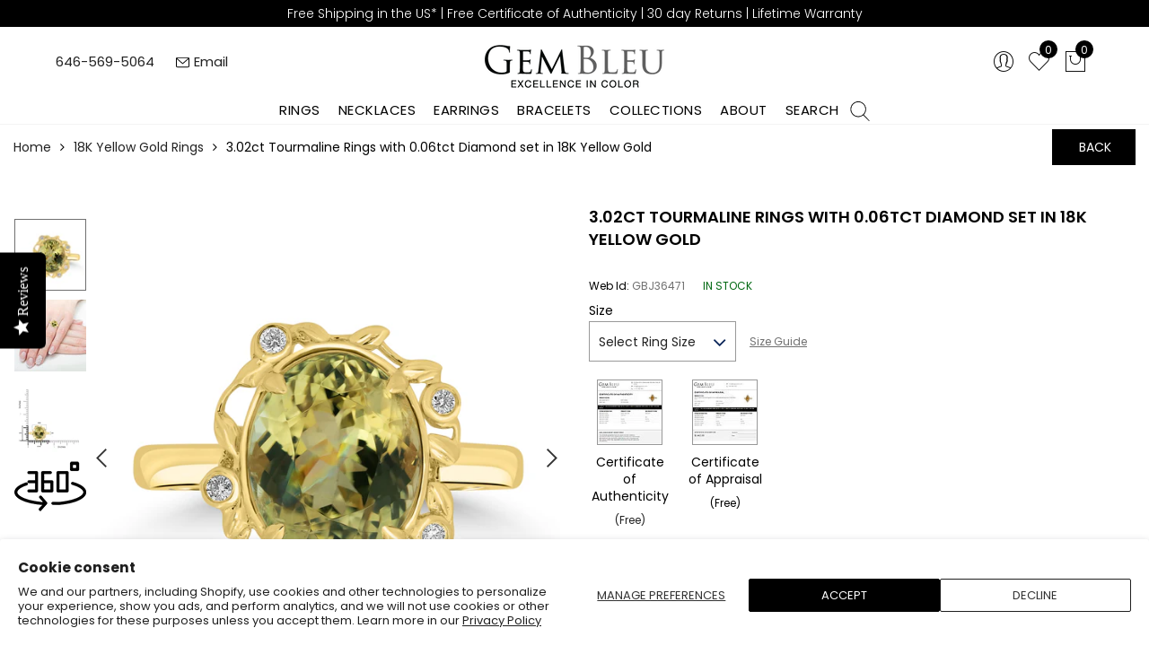

--- FILE ---
content_type: text/html; charset=UTF-8
request_url: https://parcelpro.toptanzanite.com/360/Gembleu/J36471/published/J36471.html
body_size: 2067
content:
<!DOCTYPE html PUBLIC "-//W3C//DTD XHTML 1.0 Strict//EN" "http://www.w3.org/TR/xhtml1/DTD/xhtml1-strict.dtd">
<html xmlns="http://www.w3.org/1999/xhtml" lang="en-US">

<head>
<title>230329011</title>
<meta http-equiv="content-type" content="text/html; charset=utf-8"/>

<!-- Use this meta tag on your mobile page -->

<meta name="viewport" content="width=device-width, initial-scale=1.0, maximum-scale=1.0, user-scalable=no" />

<!-- Use these three includes on your pages under <head> section -->

<link type="text/css" rel="stylesheet" href="imagerotator/html/css/basic.css"/>
<script type="text/javascript" src="imagerotator/html/js/jquery-3.4.1.min.js"></script>
<script type="text/javascript" src="imagerotator/html/js/imagerotator.js"></script>


<style type= "text/css">

html, body
{
    padding: 0;
    margin: 0;
}

/*-- Use #content CSS to customize size, position, border, etc of your 360 view --*/

#content
{
    width: 100%;
    height: 450px;
    /* border: 1px dotted #cecfd2; */
}

</style>


<!-- 
    Copy this script block and paste under your page <head> section or somewhere inside your page <body>.
    See API sections in the user guide for more details: https://webrotate360.s3.amazonaws.com/sites/webrotate360/downloads/Resources/Readme.pdf
-->

<script language="javascript" type="text/javascript">

jQuery(document).ready(function(){

    jQuery('#wr360PlayerId').rotator({
        licenseFileURL: 'license.lic',
        configFileURL: '360_assets/230329011/230329011.xml',
        graphicsPath: 'imagerotator/html/img/basic',
        alt: '360 degree view - 230329011',
        responsiveBaseWidth: 450,
        responsiveMinHeight: 0,
        googleEventTracking: false,
    });

});

</script>

<!-- End of script copy / paste -->


</head>



<body>

    <div class="responsive-wrapper-demo-do-not-copy" style="max-width:450px;">    

        <!-- Just copy / paste the content div below onto your page and define content CSS styles as needed -->

        <div id="content">

            <div id="wr360PlayerId" class="wr360_player" style="background-color:#FFFFFF;">
            </div>

        </div>

    </div>    


</body>

</html>


--- FILE ---
content_type: text/html; charset=UTF-8
request_url: https://parcelpro.toptanzanite.com/360/Gembleu/J36471/published/J36471.html
body_size: 1988
content:
<!DOCTYPE html PUBLIC "-//W3C//DTD XHTML 1.0 Strict//EN" "http://www.w3.org/TR/xhtml1/DTD/xhtml1-strict.dtd">
<html xmlns="http://www.w3.org/1999/xhtml" lang="en-US">

<head>
<title>230329011</title>
<meta http-equiv="content-type" content="text/html; charset=utf-8"/>

<!-- Use this meta tag on your mobile page -->

<meta name="viewport" content="width=device-width, initial-scale=1.0, maximum-scale=1.0, user-scalable=no" />

<!-- Use these three includes on your pages under <head> section -->

<link type="text/css" rel="stylesheet" href="imagerotator/html/css/basic.css"/>
<script type="text/javascript" src="imagerotator/html/js/jquery-3.4.1.min.js"></script>
<script type="text/javascript" src="imagerotator/html/js/imagerotator.js"></script>


<style type= "text/css">

html, body
{
    padding: 0;
    margin: 0;
}

/*-- Use #content CSS to customize size, position, border, etc of your 360 view --*/

#content
{
    width: 100%;
    height: 450px;
    /* border: 1px dotted #cecfd2; */
}

</style>


<!-- 
    Copy this script block and paste under your page <head> section or somewhere inside your page <body>.
    See API sections in the user guide for more details: https://webrotate360.s3.amazonaws.com/sites/webrotate360/downloads/Resources/Readme.pdf
-->

<script language="javascript" type="text/javascript">

jQuery(document).ready(function(){

    jQuery('#wr360PlayerId').rotator({
        licenseFileURL: 'license.lic',
        configFileURL: '360_assets/230329011/230329011.xml',
        graphicsPath: 'imagerotator/html/img/basic',
        alt: '360 degree view - 230329011',
        responsiveBaseWidth: 450,
        responsiveMinHeight: 0,
        googleEventTracking: false,
    });

});

</script>

<!-- End of script copy / paste -->


</head>



<body>

    <div class="responsive-wrapper-demo-do-not-copy" style="max-width:450px;">    

        <!-- Just copy / paste the content div below onto your page and define content CSS styles as needed -->

        <div id="content">

            <div id="wr360PlayerId" class="wr360_player" style="background-color:#FFFFFF;">
            </div>

        </div>

    </div>    


</body>

</html>


--- FILE ---
content_type: text/xml
request_url: https://parcelpro.toptanzanite.com/360/Gembleu/J36471/published/360_assets/230329011/230329011.xml
body_size: 16206
content:
<?xml version="1.0" encoding="utf-8"?>
<config>
  <settings>
    <preloader image="images/00010000.jpg?t=1684049653" />
    <userInterface showZoomButtons="true" showToolTips="true" showHotspotsButton="true" showFullScreenButton="true" showTogglePlayButton="true" showArrows="true" toolbarAlign="center" toolbarBackColor="transparent" toolbarHoverColor="#808285" toolbarForeColor="#A7A9AE" toolbarBackAlpha="0" toolbarAlpha="1" showProgressNumbers="true" showFullScreenToolbar="false" fullScreenBackColor="#FFFFFF" toolbarPosition="0" customCursorClass="default_cursor" viewerHint="" toolbarAutohide="false" showToolbarOnLoadStart="false" skin="basic" />
    <control dragSpeed="0.13" doubleClickZooms="true" disableMouseControl="false" showHighresOnFullScreen="true" mouseHoverDrag="false" hideHotspotsOnLoad="false" hideHotspotsOnZoom="true" rowSensitivity="15" dragSensitivity="10" inBrowserFullScreen="false" doubleClickFullscreen="false" zoomSteps="1" zoomSpeed="300" singleClickZooms="false" pauseOnPreload="false" resumePreloadOnHover="false" mouseWheelDrag="false" mouseWheelDragZoomOnly="false" allowRotateInputInZoom="false" allowPanX="true" allowPanY="true" dragAcceleration="1" centerZoom="false" maxZoom="100" />
    <rotation firstImage="0" rotate="true" rotatePeriod="7" bounce="false" rotateDirection="-1" forceDirection="false" inertiaRelToDragSpeed="true" inertiaTimeToStop="700" inertiaMaxInterval="120" useInertia="true" flipHorizontalInput="false" flipVerticalInput="false" bounceRows="true" rowsOnSingleIndex="false" flipAxis="false" spinOnPageScroll="false" pageScrollFollow="false" pageScrollDelay="300" pageScrollPeriod="3" />
  </settings>
  <hotspots />
  <images rows="1" highresWidth="1500" highresHeight="1500">
    <image src="images/00010000.jpg?t=1684049653">
      <highres src="images/highres/00010000.jpg?t=1684049653" />
    </image>
    <image src="images/00010001.jpg?t=1684049653">
      <highres src="images/highres/00010001.jpg?t=1684049653" />
    </image>
    <image src="images/00010002.jpg?t=1684049653">
      <highres src="images/highres/00010002.jpg?t=1684049653" />
    </image>
    <image src="images/00010003.jpg?t=1684049653">
      <highres src="images/highres/00010003.jpg?t=1684049653" />
    </image>
    <image src="images/00010004.jpg?t=1684049653">
      <highres src="images/highres/00010004.jpg?t=1684049653" />
    </image>
    <image src="images/00010005.jpg?t=1684049653">
      <highres src="images/highres/00010005.jpg?t=1684049653" />
    </image>
    <image src="images/00010006.jpg?t=1684049653">
      <highres src="images/highres/00010006.jpg?t=1684049653" />
    </image>
    <image src="images/00010007.jpg?t=1684049653">
      <highres src="images/highres/00010007.jpg?t=1684049653" />
    </image>
    <image src="images/00010008.jpg?t=1684049653">
      <highres src="images/highres/00010008.jpg?t=1684049653" />
    </image>
    <image src="images/00010009.jpg?t=1684049653">
      <highres src="images/highres/00010009.jpg?t=1684049653" />
    </image>
    <image src="images/00010010.jpg?t=1684049653">
      <highres src="images/highres/00010010.jpg?t=1684049653" />
    </image>
    <image src="images/00010011.jpg?t=1684049653">
      <highres src="images/highres/00010011.jpg?t=1684049653" />
    </image>
    <image src="images/00010012.jpg?t=1684049653">
      <highres src="images/highres/00010012.jpg?t=1684049653" />
    </image>
    <image src="images/00010013.jpg?t=1684049653">
      <highres src="images/highres/00010013.jpg?t=1684049653" />
    </image>
    <image src="images/00010014.jpg?t=1684049653">
      <highres src="images/highres/00010014.jpg?t=1684049653" />
    </image>
    <image src="images/00010015.jpg?t=1684049653">
      <highres src="images/highres/00010015.jpg?t=1684049653" />
    </image>
    <image src="images/00010016.jpg?t=1684049653">
      <highres src="images/highres/00010016.jpg?t=1684049653" />
    </image>
    <image src="images/00010017.jpg?t=1684049653">
      <highres src="images/highres/00010017.jpg?t=1684049653" />
    </image>
    <image src="images/00010018.jpg?t=1684049653">
      <highres src="images/highres/00010018.jpg?t=1684049653" />
    </image>
    <image src="images/00010019.jpg?t=1684049653">
      <highres src="images/highres/00010019.jpg?t=1684049653" />
    </image>
    <image src="images/00010020.jpg?t=1684049653">
      <highres src="images/highres/00010020.jpg?t=1684049653" />
    </image>
    <image src="images/00010021.jpg?t=1684049653">
      <highres src="images/highres/00010021.jpg?t=1684049653" />
    </image>
    <image src="images/00010022.jpg?t=1684049653">
      <highres src="images/highres/00010022.jpg?t=1684049653" />
    </image>
    <image src="images/00010023.jpg?t=1684049653">
      <highres src="images/highres/00010023.jpg?t=1684049653" />
    </image>
    <image src="images/00010024.jpg?t=1684049653">
      <highres src="images/highres/00010024.jpg?t=1684049653" />
    </image>
    <image src="images/00010025.jpg?t=1684049653">
      <highres src="images/highres/00010025.jpg?t=1684049653" />
    </image>
    <image src="images/00010026.jpg?t=1684049653">
      <highres src="images/highres/00010026.jpg?t=1684049653" />
    </image>
    <image src="images/00010027.jpg?t=1684049653">
      <highres src="images/highres/00010027.jpg?t=1684049653" />
    </image>
    <image src="images/00010028.jpg?t=1684049653">
      <highres src="images/highres/00010028.jpg?t=1684049653" />
    </image>
    <image src="images/00010029.jpg?t=1684049653">
      <highres src="images/highres/00010029.jpg?t=1684049653" />
    </image>
    <image src="images/00010030.jpg?t=1684049653">
      <highres src="images/highres/00010030.jpg?t=1684049653" />
    </image>
    <image src="images/00010031.jpg?t=1684049653">
      <highres src="images/highres/00010031.jpg?t=1684049653" />
    </image>
    <image src="images/00010032.jpg?t=1684049653">
      <highres src="images/highres/00010032.jpg?t=1684049653" />
    </image>
    <image src="images/00010033.jpg?t=1684049653">
      <highres src="images/highres/00010033.jpg?t=1684049653" />
    </image>
    <image src="images/00010034.jpg?t=1684049653">
      <highres src="images/highres/00010034.jpg?t=1684049653" />
    </image>
    <image src="images/00010035.jpg?t=1684049653">
      <highres src="images/highres/00010035.jpg?t=1684049653" />
    </image>
    <image src="images/00010036.jpg?t=1684049653">
      <highres src="images/highres/00010036.jpg?t=1684049653" />
    </image>
    <image src="images/00010037.jpg?t=1684049653">
      <highres src="images/highres/00010037.jpg?t=1684049653" />
    </image>
    <image src="images/00010038.jpg?t=1684049653">
      <highres src="images/highres/00010038.jpg?t=1684049653" />
    </image>
    <image src="images/00010039.jpg?t=1684049653">
      <highres src="images/highres/00010039.jpg?t=1684049653" />
    </image>
    <image src="images/00010040.jpg?t=1684049653">
      <highres src="images/highres/00010040.jpg?t=1684049653" />
    </image>
    <image src="images/00010041.jpg?t=1684049653">
      <highres src="images/highres/00010041.jpg?t=1684049653" />
    </image>
    <image src="images/00010042.jpg?t=1684049653">
      <highres src="images/highres/00010042.jpg?t=1684049653" />
    </image>
    <image src="images/00010043.jpg?t=1684049653">
      <highres src="images/highres/00010043.jpg?t=1684049653" />
    </image>
    <image src="images/00010044.jpg?t=1684049653">
      <highres src="images/highres/00010044.jpg?t=1684049653" />
    </image>
    <image src="images/00010045.jpg?t=1684049653">
      <highres src="images/highres/00010045.jpg?t=1684049653" />
    </image>
    <image src="images/00010046.jpg?t=1684049653">
      <highres src="images/highres/00010046.jpg?t=1684049653" />
    </image>
    <image src="images/00010047.jpg?t=1684049653">
      <highres src="images/highres/00010047.jpg?t=1684049653" />
    </image>
    <image src="images/00010048.jpg?t=1684049653">
      <highres src="images/highres/00010048.jpg?t=1684049653" />
    </image>
    <image src="images/00010049.jpg?t=1684049653">
      <highres src="images/highres/00010049.jpg?t=1684049653" />
    </image>
    <image src="images/00010050.jpg?t=1684049653">
      <highres src="images/highres/00010050.jpg?t=1684049653" />
    </image>
    <image src="images/00010051.jpg?t=1684049653">
      <highres src="images/highres/00010051.jpg?t=1684049653" />
    </image>
    <image src="images/00010052.jpg?t=1684049653">
      <highres src="images/highres/00010052.jpg?t=1684049653" />
    </image>
    <image src="images/00010053.jpg?t=1684049653">
      <highres src="images/highres/00010053.jpg?t=1684049653" />
    </image>
    <image src="images/00010054.jpg?t=1684049653">
      <highres src="images/highres/00010054.jpg?t=1684049653" />
    </image>
    <image src="images/00010055.jpg?t=1684049653">
      <highres src="images/highres/00010055.jpg?t=1684049653" />
    </image>
    <image src="images/00010056.jpg?t=1684049653">
      <highres src="images/highres/00010056.jpg?t=1684049653" />
    </image>
    <image src="images/00010057.jpg?t=1684049653">
      <highres src="images/highres/00010057.jpg?t=1684049653" />
    </image>
    <image src="images/00010058.jpg?t=1684049653">
      <highres src="images/highres/00010058.jpg?t=1684049653" />
    </image>
    <image src="images/00010059.jpg?t=1684049653">
      <highres src="images/highres/00010059.jpg?t=1684049653" />
    </image>
    <image src="images/00010060.jpg?t=1684049653">
      <highres src="images/highres/00010060.jpg?t=1684049653" />
    </image>
    <image src="images/00010061.jpg?t=1684049653">
      <highres src="images/highres/00010061.jpg?t=1684049653" />
    </image>
    <image src="images/00010062.jpg?t=1684049653">
      <highres src="images/highres/00010062.jpg?t=1684049653" />
    </image>
    <image src="images/00010063.jpg?t=1684049653">
      <highres src="images/highres/00010063.jpg?t=1684049653" />
    </image>
    <image src="images/00010064.jpg?t=1684049653">
      <highres src="images/highres/00010064.jpg?t=1684049653" />
    </image>
    <image src="images/00010065.jpg?t=1684049653">
      <highres src="images/highres/00010065.jpg?t=1684049653" />
    </image>
    <image src="images/00010066.jpg?t=1684049653">
      <highres src="images/highres/00010066.jpg?t=1684049653" />
    </image>
    <image src="images/00010067.jpg?t=1684049653">
      <highres src="images/highres/00010067.jpg?t=1684049653" />
    </image>
    <image src="images/00010068.jpg?t=1684049653">
      <highres src="images/highres/00010068.jpg?t=1684049653" />
    </image>
    <image src="images/00010069.jpg?t=1684049653">
      <highres src="images/highres/00010069.jpg?t=1684049653" />
    </image>
    <image src="images/00010070.jpg?t=1684049653">
      <highres src="images/highres/00010070.jpg?t=1684049653" />
    </image>
    <image src="images/00010071.jpg?t=1684049653">
      <highres src="images/highres/00010071.jpg?t=1684049653" />
    </image>
    <image src="images/00010072.jpg?t=1684049653">
      <highres src="images/highres/00010072.jpg?t=1684049653" />
    </image>
    <image src="images/00010073.jpg?t=1684049653">
      <highres src="images/highres/00010073.jpg?t=1684049653" />
    </image>
    <image src="images/00010074.jpg?t=1684049653">
      <highres src="images/highres/00010074.jpg?t=1684049653" />
    </image>
    <image src="images/00010075.jpg?t=1684049653">
      <highres src="images/highres/00010075.jpg?t=1684049653" />
    </image>
    <image src="images/00010076.jpg?t=1684049653">
      <highres src="images/highres/00010076.jpg?t=1684049653" />
    </image>
    <image src="images/00010077.jpg?t=1684049653">
      <highres src="images/highres/00010077.jpg?t=1684049653" />
    </image>
    <image src="images/00010078.jpg?t=1684049653">
      <highres src="images/highres/00010078.jpg?t=1684049653" />
    </image>
    <image src="images/00010079.jpg?t=1684049653">
      <highres src="images/highres/00010079.jpg?t=1684049653" />
    </image>
    <image src="images/00010080.jpg?t=1684049653">
      <highres src="images/highres/00010080.jpg?t=1684049653" />
    </image>
    <image src="images/00010081.jpg?t=1684049653">
      <highres src="images/highres/00010081.jpg?t=1684049653" />
    </image>
    <image src="images/00010082.jpg?t=1684049653">
      <highres src="images/highres/00010082.jpg?t=1684049653" />
    </image>
    <image src="images/00010083.jpg?t=1684049653">
      <highres src="images/highres/00010083.jpg?t=1684049653" />
    </image>
    <image src="images/00010084.jpg?t=1684049653">
      <highres src="images/highres/00010084.jpg?t=1684049653" />
    </image>
    <image src="images/00010085.jpg?t=1684049653">
      <highres src="images/highres/00010085.jpg?t=1684049653" />
    </image>
    <image src="images/00010086.jpg?t=1684049653">
      <highres src="images/highres/00010086.jpg?t=1684049653" />
    </image>
    <image src="images/00010087.jpg?t=1684049653">
      <highres src="images/highres/00010087.jpg?t=1684049653" />
    </image>
    <image src="images/00010088.jpg?t=1684049653">
      <highres src="images/highres/00010088.jpg?t=1684049653" />
    </image>
    <image src="images/00010089.jpg?t=1684049653">
      <highres src="images/highres/00010089.jpg?t=1684049653" />
    </image>
    <image src="images/00010090.jpg?t=1684049653">
      <highres src="images/highres/00010090.jpg?t=1684049653" />
    </image>
    <image src="images/00010091.jpg?t=1684049653">
      <highres src="images/highres/00010091.jpg?t=1684049653" />
    </image>
    <image src="images/00010092.jpg?t=1684049653">
      <highres src="images/highres/00010092.jpg?t=1684049653" />
    </image>
    <image src="images/00010093.jpg?t=1684049653">
      <highres src="images/highres/00010093.jpg?t=1684049653" />
    </image>
    <image src="images/00010094.jpg?t=1684049653">
      <highres src="images/highres/00010094.jpg?t=1684049653" />
    </image>
    <image src="images/00010095.jpg?t=1684049653">
      <highres src="images/highres/00010095.jpg?t=1684049653" />
    </image>
    <image src="images/00010096.jpg?t=1684049653">
      <highres src="images/highres/00010096.jpg?t=1684049653" />
    </image>
    <image src="images/00010097.jpg?t=1684049653">
      <highres src="images/highres/00010097.jpg?t=1684049653" />
    </image>
    <image src="images/00010098.jpg?t=1684049653">
      <highres src="images/highres/00010098.jpg?t=1684049653" />
    </image>
    <image src="images/00010099.jpg?t=1684049653">
      <highres src="images/highres/00010099.jpg?t=1684049653" />
    </image>
    <image src="images/00010100.jpg?t=1684049653">
      <highres src="images/highres/00010100.jpg?t=1684049653" />
    </image>
    <image src="images/00010101.jpg?t=1684049653">
      <highres src="images/highres/00010101.jpg?t=1684049653" />
    </image>
    <image src="images/00010102.jpg?t=1684049653">
      <highres src="images/highres/00010102.jpg?t=1684049653" />
    </image>
    <image src="images/00010103.jpg?t=1684049653">
      <highres src="images/highres/00010103.jpg?t=1684049653" />
    </image>
    <image src="images/00010104.jpg?t=1684049653">
      <highres src="images/highres/00010104.jpg?t=1684049653" />
    </image>
    <image src="images/00010105.jpg?t=1684049653">
      <highres src="images/highres/00010105.jpg?t=1684049653" />
    </image>
    <image src="images/00010106.jpg?t=1684049653">
      <highres src="images/highres/00010106.jpg?t=1684049653" />
    </image>
    <image src="images/00010107.jpg?t=1684049653">
      <highres src="images/highres/00010107.jpg?t=1684049653" />
    </image>
    <image src="images/00010108.jpg?t=1684049653">
      <highres src="images/highres/00010108.jpg?t=1684049653" />
    </image>
    <image src="images/00010109.jpg?t=1684049653">
      <highres src="images/highres/00010109.jpg?t=1684049653" />
    </image>
    <image src="images/00010110.jpg?t=1684049653">
      <highres src="images/highres/00010110.jpg?t=1684049653" />
    </image>
    <image src="images/00010111.jpg?t=1684049653">
      <highres src="images/highres/00010111.jpg?t=1684049653" />
    </image>
    <image src="images/00010112.jpg?t=1684049653">
      <highres src="images/highres/00010112.jpg?t=1684049653" />
    </image>
  </images>
</config>